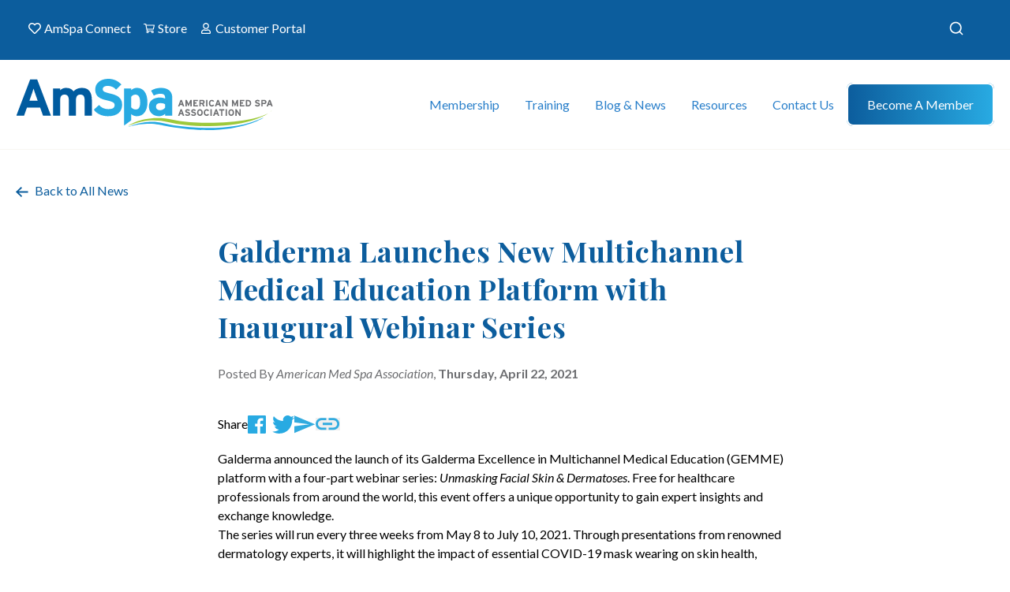

--- FILE ---
content_type: image/svg+xml
request_url: https://americanmedspa.org/assets/dist/images/icons/twitter.svg
body_size: 1130
content:
<svg width="23" height="19" viewBox="0 0 23 19" fill="none" xmlns="http://www.w3.org/2000/svg">
<path d="M22.9555 2.26281C22.1079 2.64246 21.2028 2.90091 20.2475 3.01773C21.22 2.42343 21.9685 1.48453 22.3205 0.366024C21.4097 0.906295 20.3997 1.30055 19.3252 1.51957C18.4661 0.585053 17.2421 0.000976562 15.8831 0.000976562C13.2799 0.000976562 11.1681 2.14746 11.1681 4.7904C11.1681 5.17005 11.2112 5.5351 11.2903 5.88554C7.37121 5.69572 3.89606 3.78287 1.57021 0.891693C1.16221 1.59404 0.932355 2.41175 0.932355 3.30247C0.932355 4.96708 1.76558 6.43166 3.02979 7.29171C2.2569 7.26688 1.52854 7.05078 0.893566 6.69303V6.75144C0.893566 9.07314 2.51693 11.0123 4.67614 11.4533C4.27964 11.5613 3.86302 11.6197 3.43348 11.6197C3.13179 11.6197 2.84447 11.5905 2.55715 11.535C3.16052 13.4391 4.89881 14.8248 6.96752 14.8643C5.35853 16.1492 3.31855 16.9144 1.12055 16.9144C0.747033 16.9144 0.373517 16.8925 0 16.8487C2.09744 18.2066 4.56839 19.001 7.24047 19.001C15.9176 19.001 20.6583 11.7 20.6583 5.3774C20.6583 5.17297 20.6583 4.96854 20.644 4.76412C21.5634 4.09243 22.3679 3.24552 23 2.28179L22.9555 2.26281Z" fill="#28AAE2"/>
</svg>


--- FILE ---
content_type: image/svg+xml
request_url: https://americanmedspa.org/assets/dist/images/icons/linkedin.svg
body_size: 897
content:
<svg width="23" height="23" viewBox="0 0 23 23" fill="none" xmlns="http://www.w3.org/2000/svg">
<path d="M19.596 19.6013H16.1891V14.2639C16.1891 12.9902 16.1632 11.3529 14.4152 11.3529C12.6399 11.3529 12.3682 12.7387 12.3682 14.1704V19.6013H8.96138V8.62598H12.2331V10.121H12.2762C12.7334 9.25848 13.846 8.34854 15.5063 8.34854C18.9563 8.34854 19.596 10.6198 19.596 13.5767V19.597V19.6013ZM5.11462 7.12379C4.01925 7.12379 3.13662 6.23685 3.13662 5.14435C3.13662 4.05473 4.01925 3.16779 5.11462 3.16779C6.20713 3.16779 7.09263 4.05473 7.09263 5.14435C7.09263 6.23685 6.20569 7.12379 5.11462 7.12379ZM6.82237 19.6013H3.40687V8.62598H6.82237V19.6013ZM21.298 0.000976562H1.69625C0.759 0.000976562 0 0.742727 0 1.65841V21.3435C0 22.2592 0.759 23.001 1.69625 23.001H21.2966C22.2338 23.001 23 22.2592 23 21.3435V1.65841C23 0.742727 22.2338 0.000976562 21.2966 0.000976562H21.298Z" fill="#28AAE2"/>
</svg>


--- FILE ---
content_type: image/svg+xml
request_url: https://americanmedspa.org/assets/dist/images/icons/youtube.svg
body_size: 935
content:
<svg width="23" height="17" viewBox="0 0 23 17" fill="none" xmlns="http://www.w3.org/2000/svg">
<path fill-rule="evenodd" clip-rule="evenodd" d="M0 7.6091C0 5.77721 0.23 3.94249 0.23 3.94249C0.23 3.94249 0.45425 2.38524 1.14425 1.69581C2.01825 0.794022 3.16825 0.822336 3.68 0.727485C5.52 0.551941 11.5 0.500977 11.5 0.500977C11.5 0.500977 16.3329 0.506639 19.55 0.735979C20.0014 0.789775 20.9818 0.792606 21.8558 1.69581C22.5458 2.38383 22.77 3.94391 22.77 3.94391C22.77 3.94391 23 5.7758 23 7.61052V9.39144C23 11.2262 22.77 13.058 22.77 13.058C22.77 13.058 22.5458 14.6181 21.8558 15.3061C20.9818 16.2093 20.0014 16.2122 19.55 16.266C16.3329 16.4953 11.5 16.501 11.5 16.501C11.5 16.501 5.52 16.4486 3.68 16.2745C3.16825 16.1796 2.01825 16.2079 1.14425 15.3061C0.45425 14.6167 0.23 13.0595 0.23 13.0595C0.23 13.0595 0 11.2262 0 9.39285V7.6091ZM9.12525 11.4739V5.11043L15.3396 8.30278L9.12956 11.4739H9.12525Z" fill="#28AAE2"/>
</svg>
